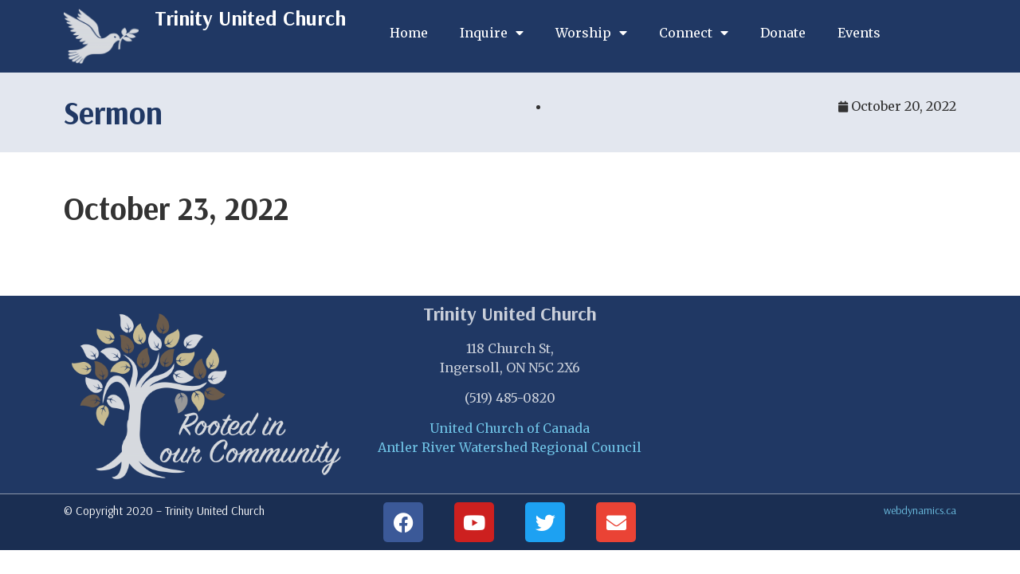

--- FILE ---
content_type: text/html; charset=UTF-8
request_url: https://www.tucingersoll.ca/2022/10/20/october-23-2022/
body_size: 9550
content:
<!doctype html>
<html lang="en-US">
<head>
	<meta charset="UTF-8">
		<meta name="viewport" content="width=device-width, initial-scale=1">
	<link rel="profile" href="http://gmpg.org/xfn/11">
	<title>October 23, 2022 &#8211; Trinity United Church</title>
<meta name='robots' content='max-image-preview:large' />
<link rel='dns-prefetch' href='//www.tucingersoll.ca' />
<link rel="alternate" type="application/rss+xml" title="Trinity United Church &raquo; Feed" href="https://www.tucingersoll.ca/feed/" />
<link rel="alternate" type="application/rss+xml" title="Trinity United Church &raquo; Comments Feed" href="https://www.tucingersoll.ca/comments/feed/" />
<link rel="alternate" type="application/rss+xml" title="Trinity United Church &raquo; October 23, 2022 Comments Feed" href="https://www.tucingersoll.ca/2022/10/20/october-23-2022/feed/" />
<link rel="alternate" title="oEmbed (JSON)" type="application/json+oembed" href="https://www.tucingersoll.ca/wp-json/oembed/1.0/embed?url=https%3A%2F%2Fwww.tucingersoll.ca%2F2022%2F10%2F20%2Foctober-23-2022%2F" />
<link rel="alternate" title="oEmbed (XML)" type="text/xml+oembed" href="https://www.tucingersoll.ca/wp-json/oembed/1.0/embed?url=https%3A%2F%2Fwww.tucingersoll.ca%2F2022%2F10%2F20%2Foctober-23-2022%2F&#038;format=xml" />
<style id='wp-img-auto-sizes-contain-inline-css' type='text/css'>
img:is([sizes=auto i],[sizes^="auto," i]){contain-intrinsic-size:3000px 1500px}
/*# sourceURL=wp-img-auto-sizes-contain-inline-css */
</style>
<style id='wp-emoji-styles-inline-css' type='text/css'>

	img.wp-smiley, img.emoji {
		display: inline !important;
		border: none !important;
		box-shadow: none !important;
		height: 1em !important;
		width: 1em !important;
		margin: 0 0.07em !important;
		vertical-align: -0.1em !important;
		background: none !important;
		padding: 0 !important;
	}
/*# sourceURL=wp-emoji-styles-inline-css */
</style>
<style id='classic-theme-styles-inline-css' type='text/css'>
/*! This file is auto-generated */
.wp-block-button__link{color:#fff;background-color:#32373c;border-radius:9999px;box-shadow:none;text-decoration:none;padding:calc(.667em + 2px) calc(1.333em + 2px);font-size:1.125em}.wp-block-file__button{background:#32373c;color:#fff;text-decoration:none}
/*# sourceURL=/wp-includes/css/classic-themes.min.css */
</style>
<style id='global-styles-inline-css' type='text/css'>
:root{--wp--preset--aspect-ratio--square: 1;--wp--preset--aspect-ratio--4-3: 4/3;--wp--preset--aspect-ratio--3-4: 3/4;--wp--preset--aspect-ratio--3-2: 3/2;--wp--preset--aspect-ratio--2-3: 2/3;--wp--preset--aspect-ratio--16-9: 16/9;--wp--preset--aspect-ratio--9-16: 9/16;--wp--preset--color--black: #000000;--wp--preset--color--cyan-bluish-gray: #abb8c3;--wp--preset--color--white: #ffffff;--wp--preset--color--pale-pink: #f78da7;--wp--preset--color--vivid-red: #cf2e2e;--wp--preset--color--luminous-vivid-orange: #ff6900;--wp--preset--color--luminous-vivid-amber: #fcb900;--wp--preset--color--light-green-cyan: #7bdcb5;--wp--preset--color--vivid-green-cyan: #00d084;--wp--preset--color--pale-cyan-blue: #8ed1fc;--wp--preset--color--vivid-cyan-blue: #0693e3;--wp--preset--color--vivid-purple: #9b51e0;--wp--preset--gradient--vivid-cyan-blue-to-vivid-purple: linear-gradient(135deg,rgb(6,147,227) 0%,rgb(155,81,224) 100%);--wp--preset--gradient--light-green-cyan-to-vivid-green-cyan: linear-gradient(135deg,rgb(122,220,180) 0%,rgb(0,208,130) 100%);--wp--preset--gradient--luminous-vivid-amber-to-luminous-vivid-orange: linear-gradient(135deg,rgb(252,185,0) 0%,rgb(255,105,0) 100%);--wp--preset--gradient--luminous-vivid-orange-to-vivid-red: linear-gradient(135deg,rgb(255,105,0) 0%,rgb(207,46,46) 100%);--wp--preset--gradient--very-light-gray-to-cyan-bluish-gray: linear-gradient(135deg,rgb(238,238,238) 0%,rgb(169,184,195) 100%);--wp--preset--gradient--cool-to-warm-spectrum: linear-gradient(135deg,rgb(74,234,220) 0%,rgb(151,120,209) 20%,rgb(207,42,186) 40%,rgb(238,44,130) 60%,rgb(251,105,98) 80%,rgb(254,248,76) 100%);--wp--preset--gradient--blush-light-purple: linear-gradient(135deg,rgb(255,206,236) 0%,rgb(152,150,240) 100%);--wp--preset--gradient--blush-bordeaux: linear-gradient(135deg,rgb(254,205,165) 0%,rgb(254,45,45) 50%,rgb(107,0,62) 100%);--wp--preset--gradient--luminous-dusk: linear-gradient(135deg,rgb(255,203,112) 0%,rgb(199,81,192) 50%,rgb(65,88,208) 100%);--wp--preset--gradient--pale-ocean: linear-gradient(135deg,rgb(255,245,203) 0%,rgb(182,227,212) 50%,rgb(51,167,181) 100%);--wp--preset--gradient--electric-grass: linear-gradient(135deg,rgb(202,248,128) 0%,rgb(113,206,126) 100%);--wp--preset--gradient--midnight: linear-gradient(135deg,rgb(2,3,129) 0%,rgb(40,116,252) 100%);--wp--preset--font-size--small: 13px;--wp--preset--font-size--medium: 20px;--wp--preset--font-size--large: 36px;--wp--preset--font-size--x-large: 42px;--wp--preset--spacing--20: 0.44rem;--wp--preset--spacing--30: 0.67rem;--wp--preset--spacing--40: 1rem;--wp--preset--spacing--50: 1.5rem;--wp--preset--spacing--60: 2.25rem;--wp--preset--spacing--70: 3.38rem;--wp--preset--spacing--80: 5.06rem;--wp--preset--shadow--natural: 6px 6px 9px rgba(0, 0, 0, 0.2);--wp--preset--shadow--deep: 12px 12px 50px rgba(0, 0, 0, 0.4);--wp--preset--shadow--sharp: 6px 6px 0px rgba(0, 0, 0, 0.2);--wp--preset--shadow--outlined: 6px 6px 0px -3px rgb(255, 255, 255), 6px 6px rgb(0, 0, 0);--wp--preset--shadow--crisp: 6px 6px 0px rgb(0, 0, 0);}:where(.is-layout-flex){gap: 0.5em;}:where(.is-layout-grid){gap: 0.5em;}body .is-layout-flex{display: flex;}.is-layout-flex{flex-wrap: wrap;align-items: center;}.is-layout-flex > :is(*, div){margin: 0;}body .is-layout-grid{display: grid;}.is-layout-grid > :is(*, div){margin: 0;}:where(.wp-block-columns.is-layout-flex){gap: 2em;}:where(.wp-block-columns.is-layout-grid){gap: 2em;}:where(.wp-block-post-template.is-layout-flex){gap: 1.25em;}:where(.wp-block-post-template.is-layout-grid){gap: 1.25em;}.has-black-color{color: var(--wp--preset--color--black) !important;}.has-cyan-bluish-gray-color{color: var(--wp--preset--color--cyan-bluish-gray) !important;}.has-white-color{color: var(--wp--preset--color--white) !important;}.has-pale-pink-color{color: var(--wp--preset--color--pale-pink) !important;}.has-vivid-red-color{color: var(--wp--preset--color--vivid-red) !important;}.has-luminous-vivid-orange-color{color: var(--wp--preset--color--luminous-vivid-orange) !important;}.has-luminous-vivid-amber-color{color: var(--wp--preset--color--luminous-vivid-amber) !important;}.has-light-green-cyan-color{color: var(--wp--preset--color--light-green-cyan) !important;}.has-vivid-green-cyan-color{color: var(--wp--preset--color--vivid-green-cyan) !important;}.has-pale-cyan-blue-color{color: var(--wp--preset--color--pale-cyan-blue) !important;}.has-vivid-cyan-blue-color{color: var(--wp--preset--color--vivid-cyan-blue) !important;}.has-vivid-purple-color{color: var(--wp--preset--color--vivid-purple) !important;}.has-black-background-color{background-color: var(--wp--preset--color--black) !important;}.has-cyan-bluish-gray-background-color{background-color: var(--wp--preset--color--cyan-bluish-gray) !important;}.has-white-background-color{background-color: var(--wp--preset--color--white) !important;}.has-pale-pink-background-color{background-color: var(--wp--preset--color--pale-pink) !important;}.has-vivid-red-background-color{background-color: var(--wp--preset--color--vivid-red) !important;}.has-luminous-vivid-orange-background-color{background-color: var(--wp--preset--color--luminous-vivid-orange) !important;}.has-luminous-vivid-amber-background-color{background-color: var(--wp--preset--color--luminous-vivid-amber) !important;}.has-light-green-cyan-background-color{background-color: var(--wp--preset--color--light-green-cyan) !important;}.has-vivid-green-cyan-background-color{background-color: var(--wp--preset--color--vivid-green-cyan) !important;}.has-pale-cyan-blue-background-color{background-color: var(--wp--preset--color--pale-cyan-blue) !important;}.has-vivid-cyan-blue-background-color{background-color: var(--wp--preset--color--vivid-cyan-blue) !important;}.has-vivid-purple-background-color{background-color: var(--wp--preset--color--vivid-purple) !important;}.has-black-border-color{border-color: var(--wp--preset--color--black) !important;}.has-cyan-bluish-gray-border-color{border-color: var(--wp--preset--color--cyan-bluish-gray) !important;}.has-white-border-color{border-color: var(--wp--preset--color--white) !important;}.has-pale-pink-border-color{border-color: var(--wp--preset--color--pale-pink) !important;}.has-vivid-red-border-color{border-color: var(--wp--preset--color--vivid-red) !important;}.has-luminous-vivid-orange-border-color{border-color: var(--wp--preset--color--luminous-vivid-orange) !important;}.has-luminous-vivid-amber-border-color{border-color: var(--wp--preset--color--luminous-vivid-amber) !important;}.has-light-green-cyan-border-color{border-color: var(--wp--preset--color--light-green-cyan) !important;}.has-vivid-green-cyan-border-color{border-color: var(--wp--preset--color--vivid-green-cyan) !important;}.has-pale-cyan-blue-border-color{border-color: var(--wp--preset--color--pale-cyan-blue) !important;}.has-vivid-cyan-blue-border-color{border-color: var(--wp--preset--color--vivid-cyan-blue) !important;}.has-vivid-purple-border-color{border-color: var(--wp--preset--color--vivid-purple) !important;}.has-vivid-cyan-blue-to-vivid-purple-gradient-background{background: var(--wp--preset--gradient--vivid-cyan-blue-to-vivid-purple) !important;}.has-light-green-cyan-to-vivid-green-cyan-gradient-background{background: var(--wp--preset--gradient--light-green-cyan-to-vivid-green-cyan) !important;}.has-luminous-vivid-amber-to-luminous-vivid-orange-gradient-background{background: var(--wp--preset--gradient--luminous-vivid-amber-to-luminous-vivid-orange) !important;}.has-luminous-vivid-orange-to-vivid-red-gradient-background{background: var(--wp--preset--gradient--luminous-vivid-orange-to-vivid-red) !important;}.has-very-light-gray-to-cyan-bluish-gray-gradient-background{background: var(--wp--preset--gradient--very-light-gray-to-cyan-bluish-gray) !important;}.has-cool-to-warm-spectrum-gradient-background{background: var(--wp--preset--gradient--cool-to-warm-spectrum) !important;}.has-blush-light-purple-gradient-background{background: var(--wp--preset--gradient--blush-light-purple) !important;}.has-blush-bordeaux-gradient-background{background: var(--wp--preset--gradient--blush-bordeaux) !important;}.has-luminous-dusk-gradient-background{background: var(--wp--preset--gradient--luminous-dusk) !important;}.has-pale-ocean-gradient-background{background: var(--wp--preset--gradient--pale-ocean) !important;}.has-electric-grass-gradient-background{background: var(--wp--preset--gradient--electric-grass) !important;}.has-midnight-gradient-background{background: var(--wp--preset--gradient--midnight) !important;}.has-small-font-size{font-size: var(--wp--preset--font-size--small) !important;}.has-medium-font-size{font-size: var(--wp--preset--font-size--medium) !important;}.has-large-font-size{font-size: var(--wp--preset--font-size--large) !important;}.has-x-large-font-size{font-size: var(--wp--preset--font-size--x-large) !important;}
:where(.wp-block-post-template.is-layout-flex){gap: 1.25em;}:where(.wp-block-post-template.is-layout-grid){gap: 1.25em;}
:where(.wp-block-term-template.is-layout-flex){gap: 1.25em;}:where(.wp-block-term-template.is-layout-grid){gap: 1.25em;}
:where(.wp-block-columns.is-layout-flex){gap: 2em;}:where(.wp-block-columns.is-layout-grid){gap: 2em;}
:root :where(.wp-block-pullquote){font-size: 1.5em;line-height: 1.6;}
/*# sourceURL=global-styles-inline-css */
</style>
<link rel='stylesheet' id='eae-css-css' href='https://www.tucingersoll.ca/wp-content/plugins/addon-elements-for-elementor-page-builder/assets/css/eae.min.css?ver=1.14.4' type='text/css' media='all' />
<link rel='stylesheet' id='eae-peel-css-css' href='https://www.tucingersoll.ca/wp-content/plugins/addon-elements-for-elementor-page-builder/assets/lib/peel/peel.css?ver=1.14.4' type='text/css' media='all' />
<link rel='stylesheet' id='font-awesome-4-shim-css' href='https://www.tucingersoll.ca/wp-content/plugins/elementor/assets/lib/font-awesome/css/v4-shims.min.css?ver=1.0' type='text/css' media='all' />
<link rel='stylesheet' id='font-awesome-5-all-css' href='https://www.tucingersoll.ca/wp-content/plugins/elementor/assets/lib/font-awesome/css/all.min.css?ver=1.0' type='text/css' media='all' />
<link rel='stylesheet' id='vegas-css-css' href='https://www.tucingersoll.ca/wp-content/plugins/addon-elements-for-elementor-page-builder/assets/lib/vegas/vegas.min.css?ver=2.4.0' type='text/css' media='all' />
<link rel='stylesheet' id='hello-elementor-theme-style-css' href='https://www.tucingersoll.ca/wp-content/themes/hello-elementor/theme.min.css?ver=2.4.1' type='text/css' media='all' />
<link rel='stylesheet' id='hello-elementor-child-style-css' href='https://www.tucingersoll.ca/wp-content/themes/hello-theme-child-master/style.css?ver=1.0.0' type='text/css' media='all' />
<link rel='stylesheet' id='hello-elementor-css' href='https://www.tucingersoll.ca/wp-content/themes/hello-elementor/style.min.css?ver=2.4.1' type='text/css' media='all' />
<link rel='stylesheet' id='elementor-icons-css' href='https://www.tucingersoll.ca/wp-content/plugins/elementor/assets/lib/eicons/css/elementor-icons.min.css?ver=5.44.0' type='text/css' media='all' />
<link rel='stylesheet' id='elementor-frontend-css' href='https://www.tucingersoll.ca/wp-content/plugins/elementor/assets/css/frontend.min.css?ver=3.33.4' type='text/css' media='all' />
<link rel='stylesheet' id='elementor-post-8-css' href='https://www.tucingersoll.ca/wp-content/uploads/elementor/css/post-8.css?ver=1627593771' type='text/css' media='all' />
<link rel='stylesheet' id='elementor-pro-css' href='https://www.tucingersoll.ca/wp-content/plugins/elementor-pro/assets/css/frontend.min.css?ver=3.1.0' type='text/css' media='all' />
<link rel='stylesheet' id='elementor-post-27-css' href='https://www.tucingersoll.ca/wp-content/uploads/elementor/css/post-27.css?ver=1627593772' type='text/css' media='all' />
<link rel='stylesheet' id='elementor-post-32-css' href='https://www.tucingersoll.ca/wp-content/uploads/elementor/css/post-32.css?ver=1627593772' type='text/css' media='all' />
<link rel='stylesheet' id='elementor-post-176-css' href='https://www.tucingersoll.ca/wp-content/uploads/elementor/css/post-176.css?ver=1627593772' type='text/css' media='all' />
<link rel='stylesheet' id='elementor-gf-roboto-css' href='https://fonts.googleapis.com/css?family=Roboto:100,100italic,200,200italic,300,300italic,400,400italic,500,500italic,600,600italic,700,700italic,800,800italic,900,900italic&#038;display=auto' type='text/css' media='all' />
<link rel='stylesheet' id='elementor-gf-robotoslab-css' href='https://fonts.googleapis.com/css?family=Roboto+Slab:100,100italic,200,200italic,300,300italic,400,400italic,500,500italic,600,600italic,700,700italic,800,800italic,900,900italic&#038;display=auto' type='text/css' media='all' />
<link rel='stylesheet' id='elementor-gf-merriweather-css' href='https://fonts.googleapis.com/css?family=Merriweather:100,100italic,200,200italic,300,300italic,400,400italic,500,500italic,600,600italic,700,700italic,800,800italic,900,900italic&#038;display=auto' type='text/css' media='all' />
<link rel='stylesheet' id='elementor-gf-arsenal-css' href='https://fonts.googleapis.com/css?family=Arsenal:100,100italic,200,200italic,300,300italic,400,400italic,500,500italic,600,600italic,700,700italic,800,800italic,900,900italic&#038;display=auto' type='text/css' media='all' />
<link rel='stylesheet' id='elementor-icons-shared-0-css' href='https://www.tucingersoll.ca/wp-content/plugins/elementor/assets/lib/font-awesome/css/fontawesome.min.css?ver=5.15.3' type='text/css' media='all' />
<link rel='stylesheet' id='elementor-icons-fa-brands-css' href='https://www.tucingersoll.ca/wp-content/plugins/elementor/assets/lib/font-awesome/css/brands.min.css?ver=5.15.3' type='text/css' media='all' />
<link rel='stylesheet' id='elementor-icons-fa-solid-css' href='https://www.tucingersoll.ca/wp-content/plugins/elementor/assets/lib/font-awesome/css/solid.min.css?ver=5.15.3' type='text/css' media='all' />
<script type="text/javascript" src="https://www.tucingersoll.ca/wp-content/plugins/addon-elements-for-elementor-page-builder/assets/js/iconHelper.js?ver=1.0" id="eae-iconHelper-js"></script>
<script type="text/javascript" src="https://www.tucingersoll.ca/wp-includes/js/jquery/jquery.min.js?ver=3.7.1" id="jquery-core-js"></script>
<script type="text/javascript" src="https://www.tucingersoll.ca/wp-includes/js/jquery/jquery-migrate.min.js?ver=3.4.1" id="jquery-migrate-js"></script>
<link rel="https://api.w.org/" href="https://www.tucingersoll.ca/wp-json/" /><link rel="alternate" title="JSON" type="application/json" href="https://www.tucingersoll.ca/wp-json/wp/v2/posts/2255" /><link rel="EditURI" type="application/rsd+xml" title="RSD" href="https://www.tucingersoll.ca/xmlrpc.php?rsd" />
<meta name="generator" content="WordPress 6.9" />
<link rel="canonical" href="https://www.tucingersoll.ca/2022/10/20/october-23-2022/" />
<link rel='shortlink' href='https://www.tucingersoll.ca/?p=2255' />
<meta name="generator" content="Elementor 3.33.4; features: additional_custom_breakpoints; settings: css_print_method-external, google_font-enabled, font_display-auto">
			<style>
				.e-con.e-parent:nth-of-type(n+4):not(.e-lazyloaded):not(.e-no-lazyload),
				.e-con.e-parent:nth-of-type(n+4):not(.e-lazyloaded):not(.e-no-lazyload) * {
					background-image: none !important;
				}
				@media screen and (max-height: 1024px) {
					.e-con.e-parent:nth-of-type(n+3):not(.e-lazyloaded):not(.e-no-lazyload),
					.e-con.e-parent:nth-of-type(n+3):not(.e-lazyloaded):not(.e-no-lazyload) * {
						background-image: none !important;
					}
				}
				@media screen and (max-height: 640px) {
					.e-con.e-parent:nth-of-type(n+2):not(.e-lazyloaded):not(.e-no-lazyload),
					.e-con.e-parent:nth-of-type(n+2):not(.e-lazyloaded):not(.e-no-lazyload) * {
						background-image: none !important;
					}
				}
			</style>
			<link rel="icon" href="https://www.tucingersoll.ca/wp-content/uploads/2020/03/cropped-Dove-ICON-1-32x32.png" sizes="32x32" />
<link rel="icon" href="https://www.tucingersoll.ca/wp-content/uploads/2020/03/cropped-Dove-ICON-1-192x192.png" sizes="192x192" />
<link rel="apple-touch-icon" href="https://www.tucingersoll.ca/wp-content/uploads/2020/03/cropped-Dove-ICON-1-180x180.png" />
<meta name="msapplication-TileImage" content="https://www.tucingersoll.ca/wp-content/uploads/2020/03/cropped-Dove-ICON-1-270x270.png" />
</head>
<body class="wp-singular post-template-default single single-post postid-2255 single-format-standard wp-custom-logo wp-theme-hello-elementor wp-child-theme-hello-theme-child-master elementor-default elementor-kit-8 elementor-page elementor-page-2255 elementor-page-176">

		<div data-elementor-type="header" data-elementor-id="27" class="elementor elementor-27 elementor-location-header">
		<div class="elementor-section-wrap">
					<section class="has_eae_slider elementor-section elementor-top-section elementor-element elementor-element-8a77671 elementor-section-content-middle elementor-section-boxed elementor-section-height-default elementor-section-height-default" data-eae-slider="90104" data-id="8a77671" data-element_type="section" data-settings="{&quot;background_background&quot;:&quot;classic&quot;}">
						<div class="elementor-container elementor-column-gap-default">
					<div class="has_eae_slider elementor-column elementor-col-33 elementor-top-column elementor-element elementor-element-f8a2635" data-eae-slider="80540" data-id="f8a2635" data-element_type="column">
			<div class="elementor-widget-wrap elementor-element-populated">
						<div class="elementor-element elementor-element-fa9aad1 elementor-widget elementor-widget-theme-site-logo elementor-widget-image" data-id="fa9aad1" data-element_type="widget" data-widget_type="theme-site-logo.default">
				<div class="elementor-widget-container">
																<a href="https://www.tucingersoll.ca">
							<img src="https://www.tucingersoll.ca/wp-content/uploads/elementor/thumbs/cropped-Dove-LtGrey-1-onaa17nze9g9daheizm7d71z7v98n72lqy0wnatb72.png" title="cropped-Dove-LtGrey-1.png" alt="cropped-Dove-LtGrey-1.png" loading="lazy" />								</a>
															</div>
				</div>
					</div>
		</div>
				<div class="has_eae_slider elementor-column elementor-col-33 elementor-top-column elementor-element elementor-element-478725d" data-eae-slider="27602" data-id="478725d" data-element_type="column">
			<div class="elementor-widget-wrap elementor-element-populated">
						<div class="elementor-element elementor-element-8b1986f elementor-widget elementor-widget-theme-site-title elementor-widget-heading" data-id="8b1986f" data-element_type="widget" data-widget_type="theme-site-title.default">
				<div class="elementor-widget-container">
					<h1 class="elementor-heading-title elementor-size-default"><a href="https://www.tucingersoll.ca">Trinity United Church</a></h1>				</div>
				</div>
					</div>
		</div>
				<div class="has_eae_slider elementor-column elementor-col-33 elementor-top-column elementor-element elementor-element-e28cea5" data-eae-slider="10257" data-id="e28cea5" data-element_type="column">
			<div class="elementor-widget-wrap elementor-element-populated">
						<div class="elementor-element elementor-element-5b93765 elementor-nav-menu--dropdown-mobile elementor-nav-menu--stretch elementor-nav-menu--indicator-classic elementor-nav-menu__text-align-aside elementor-nav-menu--toggle elementor-nav-menu--burger elementor-widget elementor-widget-nav-menu" data-id="5b93765" data-element_type="widget" data-settings="{&quot;full_width&quot;:&quot;stretch&quot;,&quot;layout&quot;:&quot;horizontal&quot;,&quot;toggle&quot;:&quot;burger&quot;}" data-widget_type="nav-menu.default">
				<div class="elementor-widget-container">
								<nav role="navigation" class="elementor-nav-menu--main elementor-nav-menu__container elementor-nav-menu--layout-horizontal e--pointer-background e--animation-fade"><ul id="menu-1-5b93765" class="elementor-nav-menu"><li class="menu-item menu-item-type-post_type menu-item-object-page menu-item-home menu-item-85"><a href="https://www.tucingersoll.ca/" class="elementor-item">Home</a></li>
<li class="menu-item menu-item-type-custom menu-item-object-custom menu-item-has-children menu-item-91"><a href="#" class="elementor-item elementor-item-anchor">Inquire</a>
<ul class="sub-menu elementor-nav-menu--dropdown">
	<li class="menu-item menu-item-type-post_type menu-item-object-page menu-item-88"><a href="https://www.tucingersoll.ca/inquire/new-to-us/" class="elementor-sub-item">New to Us</a></li>
	<li class="menu-item menu-item-type-post_type menu-item-object-page menu-item-87"><a href="https://www.tucingersoll.ca/inquire/facilities/" class="elementor-sub-item">Facilities</a></li>
	<li class="menu-item menu-item-type-post_type menu-item-object-page menu-item-195"><a href="https://www.tucingersoll.ca/inquire/weddings/" class="elementor-sub-item">Weddings</a></li>
	<li class="menu-item menu-item-type-post_type menu-item-object-page menu-item-252"><a href="https://www.tucingersoll.ca/inquire/weekly-schedule/" class="elementor-sub-item">Weekly Schedule</a></li>
</ul>
</li>
<li class="menu-item menu-item-type-custom menu-item-object-custom menu-item-has-children menu-item-164"><a href="#" class="elementor-item elementor-item-anchor">Worship</a>
<ul class="sub-menu elementor-nav-menu--dropdown">
	<li class="menu-item menu-item-type-taxonomy menu-item-object-category current-post-ancestor current-menu-parent current-post-parent menu-item-191"><a href="https://www.tucingersoll.ca/category/sermons/" class="elementor-sub-item">Sermons</a></li>
	<li class="menu-item menu-item-type-taxonomy menu-item-object-category menu-item-165"><a href="https://www.tucingersoll.ca/category/worship-moments/" class="elementor-sub-item">Worship Moments</a></li>
	<li class="menu-item menu-item-type-post_type menu-item-object-page menu-item-234"><a href="https://www.tucingersoll.ca/worship-with-us/prayer-requests/" class="elementor-sub-item">Prayer Requests</a></li>
</ul>
</li>
<li class="menu-item menu-item-type-custom menu-item-object-custom menu-item-has-children menu-item-90"><a href="#" class="elementor-item elementor-item-anchor">Connect</a>
<ul class="sub-menu elementor-nav-menu--dropdown">
	<li class="menu-item menu-item-type-post_type menu-item-object-page menu-item-217"><a href="https://www.tucingersoll.ca/connect/staff/" class="elementor-sub-item">Staff</a></li>
	<li class="menu-item menu-item-type-post_type menu-item-object-page menu-item-153"><a href="https://www.tucingersoll.ca/connect/trinity-groups/" class="elementor-sub-item">Trinity Groups</a></li>
	<li class="menu-item menu-item-type-post_type menu-item-object-page menu-item-152"><a href="https://www.tucingersoll.ca/connect/mission-and-outreach/" class="elementor-sub-item">Mission and Outreach</a></li>
	<li class="menu-item menu-item-type-post_type menu-item-object-page menu-item-86"><a href="https://www.tucingersoll.ca/connect/child-and-youth/" class="elementor-sub-item">Child and Youth</a></li>
	<li class="menu-item menu-item-type-post_type menu-item-object-page menu-item-151"><a href="https://www.tucingersoll.ca/connect/community-groups/" class="elementor-sub-item">Community Groups</a></li>
	<li class="menu-item menu-item-type-post_type menu-item-object-page menu-item-517"><a href="https://www.tucingersoll.ca/connect/newletters/" class="elementor-sub-item">Newsletters</a></li>
</ul>
</li>
<li class="menu-item menu-item-type-post_type menu-item-object-page menu-item-194"><a href="https://www.tucingersoll.ca/support/" class="elementor-item">Donate</a></li>
<li class="menu-item menu-item-type-post_type menu-item-object-page menu-item-245"><a href="https://www.tucingersoll.ca/events/" class="elementor-item">Events</a></li>
</ul></nav>
					<div class="elementor-menu-toggle" role="button" tabindex="0" aria-label="Menu Toggle" aria-expanded="false">
			<i class="eicon-menu-bar" aria-hidden="true"></i>
			<span class="elementor-screen-only">Menu</span>
		</div>
			<nav class="elementor-nav-menu--dropdown elementor-nav-menu__container" role="navigation" aria-hidden="true"><ul id="menu-2-5b93765" class="elementor-nav-menu"><li class="menu-item menu-item-type-post_type menu-item-object-page menu-item-home menu-item-85"><a href="https://www.tucingersoll.ca/" class="elementor-item">Home</a></li>
<li class="menu-item menu-item-type-custom menu-item-object-custom menu-item-has-children menu-item-91"><a href="#" class="elementor-item elementor-item-anchor">Inquire</a>
<ul class="sub-menu elementor-nav-menu--dropdown">
	<li class="menu-item menu-item-type-post_type menu-item-object-page menu-item-88"><a href="https://www.tucingersoll.ca/inquire/new-to-us/" class="elementor-sub-item">New to Us</a></li>
	<li class="menu-item menu-item-type-post_type menu-item-object-page menu-item-87"><a href="https://www.tucingersoll.ca/inquire/facilities/" class="elementor-sub-item">Facilities</a></li>
	<li class="menu-item menu-item-type-post_type menu-item-object-page menu-item-195"><a href="https://www.tucingersoll.ca/inquire/weddings/" class="elementor-sub-item">Weddings</a></li>
	<li class="menu-item menu-item-type-post_type menu-item-object-page menu-item-252"><a href="https://www.tucingersoll.ca/inquire/weekly-schedule/" class="elementor-sub-item">Weekly Schedule</a></li>
</ul>
</li>
<li class="menu-item menu-item-type-custom menu-item-object-custom menu-item-has-children menu-item-164"><a href="#" class="elementor-item elementor-item-anchor">Worship</a>
<ul class="sub-menu elementor-nav-menu--dropdown">
	<li class="menu-item menu-item-type-taxonomy menu-item-object-category current-post-ancestor current-menu-parent current-post-parent menu-item-191"><a href="https://www.tucingersoll.ca/category/sermons/" class="elementor-sub-item">Sermons</a></li>
	<li class="menu-item menu-item-type-taxonomy menu-item-object-category menu-item-165"><a href="https://www.tucingersoll.ca/category/worship-moments/" class="elementor-sub-item">Worship Moments</a></li>
	<li class="menu-item menu-item-type-post_type menu-item-object-page menu-item-234"><a href="https://www.tucingersoll.ca/worship-with-us/prayer-requests/" class="elementor-sub-item">Prayer Requests</a></li>
</ul>
</li>
<li class="menu-item menu-item-type-custom menu-item-object-custom menu-item-has-children menu-item-90"><a href="#" class="elementor-item elementor-item-anchor">Connect</a>
<ul class="sub-menu elementor-nav-menu--dropdown">
	<li class="menu-item menu-item-type-post_type menu-item-object-page menu-item-217"><a href="https://www.tucingersoll.ca/connect/staff/" class="elementor-sub-item">Staff</a></li>
	<li class="menu-item menu-item-type-post_type menu-item-object-page menu-item-153"><a href="https://www.tucingersoll.ca/connect/trinity-groups/" class="elementor-sub-item">Trinity Groups</a></li>
	<li class="menu-item menu-item-type-post_type menu-item-object-page menu-item-152"><a href="https://www.tucingersoll.ca/connect/mission-and-outreach/" class="elementor-sub-item">Mission and Outreach</a></li>
	<li class="menu-item menu-item-type-post_type menu-item-object-page menu-item-86"><a href="https://www.tucingersoll.ca/connect/child-and-youth/" class="elementor-sub-item">Child and Youth</a></li>
	<li class="menu-item menu-item-type-post_type menu-item-object-page menu-item-151"><a href="https://www.tucingersoll.ca/connect/community-groups/" class="elementor-sub-item">Community Groups</a></li>
	<li class="menu-item menu-item-type-post_type menu-item-object-page menu-item-517"><a href="https://www.tucingersoll.ca/connect/newletters/" class="elementor-sub-item">Newsletters</a></li>
</ul>
</li>
<li class="menu-item menu-item-type-post_type menu-item-object-page menu-item-194"><a href="https://www.tucingersoll.ca/support/" class="elementor-item">Donate</a></li>
<li class="menu-item menu-item-type-post_type menu-item-object-page menu-item-245"><a href="https://www.tucingersoll.ca/events/" class="elementor-item">Events</a></li>
</ul></nav>
						</div>
				</div>
					</div>
		</div>
					</div>
		</section>
				</div>
		</div>
				<div data-elementor-type="single" data-elementor-id="176" class="elementor elementor-176 elementor-location-single post-2255 post type-post status-publish format-standard has-post-thumbnail hentry category-sermons">
		<div class="elementor-section-wrap">
					<section class="has_eae_slider elementor-section elementor-top-section elementor-element elementor-element-229239b elementor-section-content-middle elementor-section-boxed elementor-section-height-default elementor-section-height-default" data-eae-slider="56246" data-id="229239b" data-element_type="section" data-settings="{&quot;background_background&quot;:&quot;classic&quot;}">
						<div class="elementor-container elementor-column-gap-default">
					<div class="has_eae_slider elementor-column elementor-col-50 elementor-top-column elementor-element elementor-element-858dace" data-eae-slider="56844" data-id="858dace" data-element_type="column">
			<div class="elementor-widget-wrap elementor-element-populated">
						<div class="elementor-element elementor-element-964b866 elementor-widget elementor-widget-heading" data-id="964b866" data-element_type="widget" data-widget_type="heading.default">
				<div class="elementor-widget-container">
					<h1 class="elementor-heading-title elementor-size-default">Sermon</h1>				</div>
				</div>
					</div>
		</div>
				<div class="has_eae_slider elementor-column elementor-col-50 elementor-top-column elementor-element elementor-element-a624956" data-eae-slider="64787" data-id="a624956" data-element_type="column">
			<div class="elementor-widget-wrap elementor-element-populated">
						<div class="elementor-element elementor-element-59cf2ad elementor-align-right elementor-widget elementor-widget-post-info" data-id="59cf2ad" data-element_type="widget" data-widget_type="post-info.default">
				<div class="elementor-widget-container">
							<ul class="elementor-inline-items elementor-icon-list-items elementor-post-info">
					<li class="elementor-icon-list-item elementor-repeater-item-476e5ff elementor-inline-item" itemprop="datePublished">
										<span class="elementor-icon-list-icon">
								<i aria-hidden="true" class="fas fa-calendar"></i>							</span>
									<span class="elementor-icon-list-text elementor-post-info__item elementor-post-info__item--type-date">
										October 20, 2022					</span>
								</li>
				</ul>
						</div>
				</div>
					</div>
		</div>
					</div>
		</section>
				<section class="has_eae_slider elementor-section elementor-top-section elementor-element elementor-element-1a42b9a elementor-section-boxed elementor-section-height-default elementor-section-height-default" data-eae-slider="13066" data-id="1a42b9a" data-element_type="section">
						<div class="elementor-container elementor-column-gap-default">
					<div class="has_eae_slider elementor-column elementor-col-100 elementor-top-column elementor-element elementor-element-c6ba573" data-eae-slider="13334" data-id="c6ba573" data-element_type="column">
			<div class="elementor-widget-wrap elementor-element-populated">
						<div class="elementor-element elementor-element-eec1815 elementor-widget elementor-widget-theme-post-title elementor-page-title elementor-widget-heading" data-id="eec1815" data-element_type="widget" data-widget_type="theme-post-title.default">
				<div class="elementor-widget-container">
					<h1 class="elementor-heading-title elementor-size-default">October 23, 2022</h1>				</div>
				</div>
				<div class="elementor-element elementor-element-7b79f26 elementor-widget elementor-widget-theme-post-content" data-id="7b79f26" data-element_type="widget" data-widget_type="theme-post-content.default">
				<div class="elementor-widget-container">
							<div data-elementor-type="wp-post" data-elementor-id="2255" class="elementor elementor-2255">
						<section class="has_eae_slider elementor-section elementor-top-section elementor-element elementor-element-2b1286d elementor-section-boxed elementor-section-height-default elementor-section-height-default" data-eae-slider="32032" data-id="2b1286d" data-element_type="section">
						<div class="elementor-container elementor-column-gap-default">
					<div class="has_eae_slider elementor-column elementor-col-100 elementor-top-column elementor-element elementor-element-933d575" data-eae-slider="67091" data-id="933d575" data-element_type="column">
			<div class="elementor-widget-wrap elementor-element-populated">
						<div class="elementor-element elementor-element-d253b0b elementor-widget elementor-widget-video" data-id="d253b0b" data-element_type="widget" data-settings="{&quot;youtube_url&quot;:&quot;https:\/\/youtu.be\/RDz-ddvSwVI&quot;,&quot;video_type&quot;:&quot;youtube&quot;,&quot;controls&quot;:&quot;yes&quot;}" data-widget_type="video.default">
				<div class="elementor-widget-container">
							<div class="elementor-wrapper elementor-open-inline">
			<div class="elementor-video"></div>		</div>
						</div>
				</div>
					</div>
		</div>
					</div>
		</section>
				</div>
						</div>
				</div>
					</div>
		</div>
					</div>
		</section>
				</div>
		</div>
				<div data-elementor-type="footer" data-elementor-id="32" class="elementor elementor-32 elementor-location-footer">
		<div class="elementor-section-wrap">
					<section class="has_eae_slider elementor-section elementor-top-section elementor-element elementor-element-3bb86a8 elementor-section-content-bottom elementor-section-boxed elementor-section-height-default elementor-section-height-default" data-eae-slider="88700" data-id="3bb86a8" data-element_type="section" data-settings="{&quot;background_background&quot;:&quot;classic&quot;}">
						<div class="elementor-container elementor-column-gap-default">
					<div class="has_eae_slider elementor-column elementor-col-33 elementor-top-column elementor-element elementor-element-9a8d7c9" data-eae-slider="41096" data-id="9a8d7c9" data-element_type="column">
			<div class="elementor-widget-wrap elementor-element-populated">
						<div class="elementor-element elementor-element-3877949 elementor-widget elementor-widget-image" data-id="3877949" data-element_type="widget" data-widget_type="image.default">
				<div class="elementor-widget-container">
															<img fetchpriority="high" width="800" height="508" src="https://www.tucingersoll.ca/wp-content/uploads/2020/03/RIOC-DarkBG-TextRight-1024x650.png" class="attachment-large size-large wp-image-15" alt="" srcset="https://www.tucingersoll.ca/wp-content/uploads/2020/03/RIOC-DarkBG-TextRight-1024x650.png 1024w, https://www.tucingersoll.ca/wp-content/uploads/2020/03/RIOC-DarkBG-TextRight-300x190.png 300w, https://www.tucingersoll.ca/wp-content/uploads/2020/03/RIOC-DarkBG-TextRight-768x487.png 768w, https://www.tucingersoll.ca/wp-content/uploads/2020/03/RIOC-DarkBG-TextRight-1536x975.png 1536w, https://www.tucingersoll.ca/wp-content/uploads/2020/03/RIOC-DarkBG-TextRight-2048x1300.png 2048w" sizes="(max-width: 800px) 100vw, 800px" />															</div>
				</div>
					</div>
		</div>
				<div class="has_eae_slider elementor-column elementor-col-33 elementor-top-column elementor-element elementor-element-ea4d889" data-eae-slider="71322" data-id="ea4d889" data-element_type="column">
			<div class="elementor-widget-wrap elementor-element-populated">
						<div class="elementor-element elementor-element-fd3b3e3 elementor-widget elementor-widget-theme-site-title elementor-widget-heading" data-id="fd3b3e3" data-element_type="widget" data-widget_type="theme-site-title.default">
				<div class="elementor-widget-container">
					<h1 class="elementor-heading-title elementor-size-default"><a href="https://www.tucingersoll.ca">Trinity United Church</a></h1>				</div>
				</div>
				<div class="elementor-element elementor-element-1afb0ac elementor-widget elementor-widget-text-editor" data-id="1afb0ac" data-element_type="widget" data-widget_type="text-editor.default">
				<div class="elementor-widget-container">
									<p>118 Church St,<br />Ingersoll, ON N5C 2X6</p><p>(519) 485-0820</p><p><a href="https://www.united-church.ca/">United Church of Canada</a><br /><a href="https://arwrcucc.ca/" target="_blank" rel="noopener">Antler River Watershed Regional Council</a></p>								</div>
				</div>
					</div>
		</div>
				<div class="has_eae_slider elementor-column elementor-col-33 elementor-top-column elementor-element elementor-element-5a6aea5" data-eae-slider="60792" data-id="5a6aea5" data-element_type="column">
			<div class="elementor-widget-wrap elementor-element-populated">
						<div class="elementor-element elementor-element-1fea028 elementor-widget elementor-widget-html" data-id="1fea028" data-element_type="widget" data-widget_type="html.default">
				<div class="elementor-widget-container">
					<iframe src="https://www.google.com/maps/embed?pb=!1m14!1m8!1m3!1d11664.862807069238!2d-80.8862462!3d43.0368929!3m2!1i1024!2i768!4f13.1!3m3!1m2!1s0x0%3A0x2f53786ab87825d3!2sTrinity%20United%20Church!5e0!3m2!1sen!2sca!4v1585321213739!5m2!1sen!2sca" width="400" height="200" frameborder="0" style="border:0;" allowfullscreen="" aria-hidden="false" tabindex="0"></iframe>				</div>
				</div>
					</div>
		</div>
					</div>
		</section>
				<section class="has_eae_slider elementor-section elementor-top-section elementor-element elementor-element-cb9695a elementor-section-content-middle elementor-section-boxed elementor-section-height-default elementor-section-height-default" data-eae-slider="59047" data-id="cb9695a" data-element_type="section" data-settings="{&quot;background_background&quot;:&quot;classic&quot;}">
						<div class="elementor-container elementor-column-gap-default">
					<div class="has_eae_slider elementor-column elementor-col-33 elementor-top-column elementor-element elementor-element-2d5d4f2" data-eae-slider="3202" data-id="2d5d4f2" data-element_type="column">
			<div class="elementor-widget-wrap elementor-element-populated">
						<div class="elementor-element elementor-element-6c644e9 elementor-widget elementor-widget-text-editor" data-id="6c644e9" data-element_type="widget" data-widget_type="text-editor.default">
				<div class="elementor-widget-container">
									&copy; Copyright 2020 &#8211; Trinity United Church								</div>
				</div>
					</div>
		</div>
				<div class="has_eae_slider elementor-column elementor-col-33 elementor-top-column elementor-element elementor-element-bcfc96a" data-eae-slider="8222" data-id="bcfc96a" data-element_type="column">
			<div class="elementor-widget-wrap elementor-element-populated">
						<div class="elementor-element elementor-element-0fe1e9e elementor-shape-rounded elementor-grid-0 e-grid-align-center elementor-widget elementor-widget-social-icons" data-id="0fe1e9e" data-element_type="widget" data-widget_type="social-icons.default">
				<div class="elementor-widget-container">
							<div class="elementor-social-icons-wrapper elementor-grid" role="list">
							<span class="elementor-grid-item" role="listitem">
					<a class="elementor-icon elementor-social-icon elementor-social-icon-facebook elementor-repeater-item-20c11d8" href="https://www.facebook.com/Trinity-United-Church-221257104611009/" target="_blank">
						<span class="elementor-screen-only">Facebook</span>
						<i aria-hidden="true" class="fab fa-facebook"></i>					</a>
				</span>
							<span class="elementor-grid-item" role="listitem">
					<a class="elementor-icon elementor-social-icon elementor-social-icon-youtube elementor-repeater-item-646d0a0" href="https://www.youtube.com/channel/UCDcxYbhDAUqxEx2yd4kjx0Q" target="_blank">
						<span class="elementor-screen-only">Youtube</span>
						<i aria-hidden="true" class="fab fa-youtube"></i>					</a>
				</span>
							<span class="elementor-grid-item" role="listitem">
					<a class="elementor-icon elementor-social-icon elementor-social-icon-twitter elementor-repeater-item-6f03fdb" href="https://twitter.com/TUC_Youth" target="_blank">
						<span class="elementor-screen-only">Twitter</span>
						<i aria-hidden="true" class="fab fa-twitter"></i>					</a>
				</span>
							<span class="elementor-grid-item" role="listitem">
					<a class="elementor-icon elementor-social-icon elementor-social-icon-envelope elementor-repeater-item-2dc0082" href="mailto:trinityingersoll@rogers.com" target="_blank">
						<span class="elementor-screen-only">Envelope</span>
						<i aria-hidden="true" class="fas fa-envelope"></i>					</a>
				</span>
					</div>
						</div>
				</div>
					</div>
		</div>
				<div class="has_eae_slider elementor-column elementor-col-33 elementor-top-column elementor-element elementor-element-89342fa" data-eae-slider="50694" data-id="89342fa" data-element_type="column">
			<div class="elementor-widget-wrap elementor-element-populated">
						<div class="elementor-element elementor-element-b5efaab elementor-widget elementor-widget-text-editor" data-id="b5efaab" data-element_type="widget" data-widget_type="text-editor.default">
				<div class="elementor-widget-container">
									<p><a href="https://webdynamics.ca" target="_blank" rel="noopener">webdynamics.ca</a></p>								</div>
				</div>
					</div>
		</div>
					</div>
		</section>
				</div>
		</div>
		
<script type="speculationrules">
{"prefetch":[{"source":"document","where":{"and":[{"href_matches":"/*"},{"not":{"href_matches":["/wp-*.php","/wp-admin/*","/wp-content/uploads/*","/wp-content/*","/wp-content/plugins/*","/wp-content/themes/hello-theme-child-master/*","/wp-content/themes/hello-elementor/*","/*\\?(.+)"]}},{"not":{"selector_matches":"a[rel~=\"nofollow\"]"}},{"not":{"selector_matches":".no-prefetch, .no-prefetch a"}}]},"eagerness":"conservative"}]}
</script>
			<script>
				const lazyloadRunObserver = () => {
					const lazyloadBackgrounds = document.querySelectorAll( `.e-con.e-parent:not(.e-lazyloaded)` );
					const lazyloadBackgroundObserver = new IntersectionObserver( ( entries ) => {
						entries.forEach( ( entry ) => {
							if ( entry.isIntersecting ) {
								let lazyloadBackground = entry.target;
								if( lazyloadBackground ) {
									lazyloadBackground.classList.add( 'e-lazyloaded' );
								}
								lazyloadBackgroundObserver.unobserve( entry.target );
							}
						});
					}, { rootMargin: '200px 0px 200px 0px' } );
					lazyloadBackgrounds.forEach( ( lazyloadBackground ) => {
						lazyloadBackgroundObserver.observe( lazyloadBackground );
					} );
				};
				const events = [
					'DOMContentLoaded',
					'elementor/lazyload/observe',
				];
				events.forEach( ( event ) => {
					document.addEventListener( event, lazyloadRunObserver );
				} );
			</script>
			<link rel='stylesheet' id='widget-image-css' href='https://www.tucingersoll.ca/wp-content/plugins/elementor/assets/css/widget-image.min.css?ver=3.33.4' type='text/css' media='all' />
<link rel='stylesheet' id='widget-heading-css' href='https://www.tucingersoll.ca/wp-content/plugins/elementor/assets/css/widget-heading.min.css?ver=3.33.4' type='text/css' media='all' />
<link rel='stylesheet' id='widget-video-css' href='https://www.tucingersoll.ca/wp-content/plugins/elementor/assets/css/widget-video.min.css?ver=3.33.4' type='text/css' media='all' />
<link rel='stylesheet' id='widget-social-icons-css' href='https://www.tucingersoll.ca/wp-content/plugins/elementor/assets/css/widget-social-icons.min.css?ver=3.33.4' type='text/css' media='all' />
<link rel='stylesheet' id='e-apple-webkit-css' href='https://www.tucingersoll.ca/wp-content/plugins/elementor/assets/css/conditionals/apple-webkit.min.css?ver=3.33.4' type='text/css' media='all' />
<script type="text/javascript" id="eae-main-js-extra">
/* <![CDATA[ */
var eae = {"ajaxurl":"https://www.tucingersoll.ca/wp-admin/admin-ajax.php","current_url":"aHR0cHM6Ly93d3cudHVjaW5nZXJzb2xsLmNhLzIwMjIvMTAvMjAvb2N0b2Jlci0yMy0yMDIyLw==","nonce":"2c9da970fe","plugin_url":"https://www.tucingersoll.ca/wp-content/plugins/addon-elements-for-elementor-page-builder/"};
var eae_editor = {"plugin_url":"https://www.tucingersoll.ca/wp-content/plugins/addon-elements-for-elementor-page-builder/"};
//# sourceURL=eae-main-js-extra
/* ]]> */
</script>
<script type="text/javascript" src="https://www.tucingersoll.ca/wp-content/plugins/addon-elements-for-elementor-page-builder/assets/js/eae.min.js?ver=1.14.4" id="eae-main-js"></script>
<script type="text/javascript" src="https://www.tucingersoll.ca/wp-content/plugins/addon-elements-for-elementor-page-builder/build/index.min.js?ver=1.14.4" id="eae-index-js"></script>
<script type="text/javascript" src="https://www.tucingersoll.ca/wp-content/plugins/elementor/assets/lib/font-awesome/js/v4-shims.min.js?ver=1.0" id="font-awesome-4-shim-js"></script>
<script type="text/javascript" src="https://www.tucingersoll.ca/wp-content/plugins/addon-elements-for-elementor-page-builder/assets/js/animated-main.min.js?ver=1.0" id="animated-main-js"></script>
<script type="text/javascript" src="https://www.tucingersoll.ca/wp-content/plugins/addon-elements-for-elementor-page-builder/assets/js/particles.min.js?ver=2.0.0" id="eae-particles-js"></script>
<script type="text/javascript" src="https://www.tucingersoll.ca/wp-content/plugins/addon-elements-for-elementor-page-builder/assets/lib/magnific.min.js?ver=1.1.0" id="wts-magnific-js"></script>
<script type="text/javascript" src="https://www.tucingersoll.ca/wp-content/plugins/addon-elements-for-elementor-page-builder/assets/lib/vegas/vegas.min.js?ver=2.4.0" id="vegas-js"></script>
<script type="text/javascript" src="https://www.tucingersoll.ca/wp-content/plugins/elementor/assets/js/webpack.runtime.min.js?ver=3.33.4" id="elementor-webpack-runtime-js"></script>
<script type="text/javascript" src="https://www.tucingersoll.ca/wp-content/plugins/elementor/assets/js/frontend-modules.min.js?ver=3.33.4" id="elementor-frontend-modules-js"></script>
<script type="text/javascript" src="https://www.tucingersoll.ca/wp-includes/js/jquery/ui/core.min.js?ver=1.13.3" id="jquery-ui-core-js"></script>
<script type="text/javascript" id="elementor-frontend-js-before">
/* <![CDATA[ */
var elementorFrontendConfig = {"environmentMode":{"edit":false,"wpPreview":false,"isScriptDebug":false},"i18n":{"shareOnFacebook":"Share on Facebook","shareOnTwitter":"Share on Twitter","pinIt":"Pin it","download":"Download","downloadImage":"Download image","fullscreen":"Fullscreen","zoom":"Zoom","share":"Share","playVideo":"Play Video","previous":"Previous","next":"Next","close":"Close","a11yCarouselPrevSlideMessage":"Previous slide","a11yCarouselNextSlideMessage":"Next slide","a11yCarouselFirstSlideMessage":"This is the first slide","a11yCarouselLastSlideMessage":"This is the last slide","a11yCarouselPaginationBulletMessage":"Go to slide"},"is_rtl":false,"breakpoints":{"xs":0,"sm":480,"md":768,"lg":1025,"xl":1440,"xxl":1600},"responsive":{"breakpoints":{"mobile":{"label":"Mobile Portrait","value":767,"default_value":767,"direction":"max","is_enabled":true},"mobile_extra":{"label":"Mobile Landscape","value":880,"default_value":880,"direction":"max","is_enabled":false},"tablet":{"label":"Tablet Portrait","value":1024,"default_value":1024,"direction":"max","is_enabled":true},"tablet_extra":{"label":"Tablet Landscape","value":1200,"default_value":1200,"direction":"max","is_enabled":false},"laptop":{"label":"Laptop","value":1366,"default_value":1366,"direction":"max","is_enabled":false},"widescreen":{"label":"Widescreen","value":2400,"default_value":2400,"direction":"min","is_enabled":false}},"hasCustomBreakpoints":false},"version":"3.33.4","is_static":false,"experimentalFeatures":{"additional_custom_breakpoints":true,"home_screen":true,"global_classes_should_enforce_capabilities":true,"e_variables":true,"cloud-library":true,"e_opt_in_v4_page":true,"import-export-customization":true},"urls":{"assets":"https:\/\/www.tucingersoll.ca\/wp-content\/plugins\/elementor\/assets\/","ajaxurl":"https:\/\/www.tucingersoll.ca\/wp-admin\/admin-ajax.php","uploadUrl":"https:\/\/www.tucingersoll.ca\/wp-content\/uploads"},"nonces":{"floatingButtonsClickTracking":"74bb085d0c"},"swiperClass":"swiper","settings":{"page":[],"editorPreferences":[]},"kit":{"global_image_lightbox":"yes","active_breakpoints":["viewport_mobile","viewport_tablet"],"lightbox_enable_counter":"yes","lightbox_enable_fullscreen":"yes","lightbox_enable_zoom":"yes","lightbox_enable_share":"yes","lightbox_title_src":"title","lightbox_description_src":"description"},"post":{"id":2255,"title":"October%2023%2C%202022%20%E2%80%93%20Trinity%20United%20Church","excerpt":"","featuredImage":"https:\/\/www.tucingersoll.ca\/wp-content\/uploads\/2022\/10\/October-23^J-2022-title-1024x576.jpg"}};
//# sourceURL=elementor-frontend-js-before
/* ]]> */
</script>
<script type="text/javascript" src="https://www.tucingersoll.ca/wp-content/plugins/elementor/assets/js/frontend.min.js?ver=3.33.4" id="elementor-frontend-js"></script>
<script type="text/javascript" src="https://www.tucingersoll.ca/wp-content/plugins/elementor-pro/assets/lib/smartmenus/jquery.smartmenus.min.js?ver=1.0.1" id="smartmenus-js"></script>
<script type="text/javascript" src="https://www.tucingersoll.ca/wp-content/plugins/elementor-pro/assets/js/webpack-pro.runtime.min.js?ver=3.1.0" id="elementor-pro-webpack-runtime-js"></script>
<script type="text/javascript" src="https://www.tucingersoll.ca/wp-content/plugins/elementor-pro/assets/lib/sticky/jquery.sticky.min.js?ver=3.1.0" id="elementor-sticky-js"></script>
<script type="text/javascript" id="elementor-pro-frontend-js-before">
/* <![CDATA[ */
var ElementorProFrontendConfig = {"ajaxurl":"https:\/\/www.tucingersoll.ca\/wp-admin\/admin-ajax.php","nonce":"9a1112c7cb","urls":{"assets":"https:\/\/www.tucingersoll.ca\/wp-content\/plugins\/elementor-pro\/assets\/"},"i18n":{"toc_no_headings_found":"No headings were found on this page."},"shareButtonsNetworks":{"facebook":{"title":"Facebook","has_counter":true},"twitter":{"title":"Twitter"},"google":{"title":"Google+","has_counter":true},"linkedin":{"title":"LinkedIn","has_counter":true},"pinterest":{"title":"Pinterest","has_counter":true},"reddit":{"title":"Reddit","has_counter":true},"vk":{"title":"VK","has_counter":true},"odnoklassniki":{"title":"OK","has_counter":true},"tumblr":{"title":"Tumblr"},"digg":{"title":"Digg"},"skype":{"title":"Skype"},"stumbleupon":{"title":"StumbleUpon","has_counter":true},"mix":{"title":"Mix"},"telegram":{"title":"Telegram"},"pocket":{"title":"Pocket","has_counter":true},"xing":{"title":"XING","has_counter":true},"whatsapp":{"title":"WhatsApp"},"email":{"title":"Email"},"print":{"title":"Print"}},"facebook_sdk":{"lang":"en_US","app_id":""},"lottie":{"defaultAnimationUrl":"https:\/\/www.tucingersoll.ca\/wp-content\/plugins\/elementor-pro\/modules\/lottie\/assets\/animations\/default.json"}};
//# sourceURL=elementor-pro-frontend-js-before
/* ]]> */
</script>
<script type="text/javascript" src="https://www.tucingersoll.ca/wp-content/plugins/elementor-pro/assets/js/frontend.min.js?ver=3.1.0" id="elementor-pro-frontend-js"></script>
<script type="text/javascript" src="https://www.tucingersoll.ca/wp-content/plugins/elementor-pro/assets/js/preloaded-elements-handlers.min.js?ver=3.1.0" id="pro-preloaded-elements-handlers-js"></script>
<script id="wp-emoji-settings" type="application/json">
{"baseUrl":"https://s.w.org/images/core/emoji/17.0.2/72x72/","ext":".png","svgUrl":"https://s.w.org/images/core/emoji/17.0.2/svg/","svgExt":".svg","source":{"concatemoji":"https://www.tucingersoll.ca/wp-includes/js/wp-emoji-release.min.js?ver=6.9"}}
</script>
<script type="module">
/* <![CDATA[ */
/*! This file is auto-generated */
const a=JSON.parse(document.getElementById("wp-emoji-settings").textContent),o=(window._wpemojiSettings=a,"wpEmojiSettingsSupports"),s=["flag","emoji"];function i(e){try{var t={supportTests:e,timestamp:(new Date).valueOf()};sessionStorage.setItem(o,JSON.stringify(t))}catch(e){}}function c(e,t,n){e.clearRect(0,0,e.canvas.width,e.canvas.height),e.fillText(t,0,0);t=new Uint32Array(e.getImageData(0,0,e.canvas.width,e.canvas.height).data);e.clearRect(0,0,e.canvas.width,e.canvas.height),e.fillText(n,0,0);const a=new Uint32Array(e.getImageData(0,0,e.canvas.width,e.canvas.height).data);return t.every((e,t)=>e===a[t])}function p(e,t){e.clearRect(0,0,e.canvas.width,e.canvas.height),e.fillText(t,0,0);var n=e.getImageData(16,16,1,1);for(let e=0;e<n.data.length;e++)if(0!==n.data[e])return!1;return!0}function u(e,t,n,a){switch(t){case"flag":return n(e,"\ud83c\udff3\ufe0f\u200d\u26a7\ufe0f","\ud83c\udff3\ufe0f\u200b\u26a7\ufe0f")?!1:!n(e,"\ud83c\udde8\ud83c\uddf6","\ud83c\udde8\u200b\ud83c\uddf6")&&!n(e,"\ud83c\udff4\udb40\udc67\udb40\udc62\udb40\udc65\udb40\udc6e\udb40\udc67\udb40\udc7f","\ud83c\udff4\u200b\udb40\udc67\u200b\udb40\udc62\u200b\udb40\udc65\u200b\udb40\udc6e\u200b\udb40\udc67\u200b\udb40\udc7f");case"emoji":return!a(e,"\ud83e\u1fac8")}return!1}function f(e,t,n,a){let r;const o=(r="undefined"!=typeof WorkerGlobalScope&&self instanceof WorkerGlobalScope?new OffscreenCanvas(300,150):document.createElement("canvas")).getContext("2d",{willReadFrequently:!0}),s=(o.textBaseline="top",o.font="600 32px Arial",{});return e.forEach(e=>{s[e]=t(o,e,n,a)}),s}function r(e){var t=document.createElement("script");t.src=e,t.defer=!0,document.head.appendChild(t)}a.supports={everything:!0,everythingExceptFlag:!0},new Promise(t=>{let n=function(){try{var e=JSON.parse(sessionStorage.getItem(o));if("object"==typeof e&&"number"==typeof e.timestamp&&(new Date).valueOf()<e.timestamp+604800&&"object"==typeof e.supportTests)return e.supportTests}catch(e){}return null}();if(!n){if("undefined"!=typeof Worker&&"undefined"!=typeof OffscreenCanvas&&"undefined"!=typeof URL&&URL.createObjectURL&&"undefined"!=typeof Blob)try{var e="postMessage("+f.toString()+"("+[JSON.stringify(s),u.toString(),c.toString(),p.toString()].join(",")+"));",a=new Blob([e],{type:"text/javascript"});const r=new Worker(URL.createObjectURL(a),{name:"wpTestEmojiSupports"});return void(r.onmessage=e=>{i(n=e.data),r.terminate(),t(n)})}catch(e){}i(n=f(s,u,c,p))}t(n)}).then(e=>{for(const n in e)a.supports[n]=e[n],a.supports.everything=a.supports.everything&&a.supports[n],"flag"!==n&&(a.supports.everythingExceptFlag=a.supports.everythingExceptFlag&&a.supports[n]);var t;a.supports.everythingExceptFlag=a.supports.everythingExceptFlag&&!a.supports.flag,a.supports.everything||((t=a.source||{}).concatemoji?r(t.concatemoji):t.wpemoji&&t.twemoji&&(r(t.twemoji),r(t.wpemoji)))});
//# sourceURL=https://www.tucingersoll.ca/wp-includes/js/wp-emoji-loader.min.js
/* ]]> */
</script>

</body>
</html>


--- FILE ---
content_type: text/css
request_url: https://www.tucingersoll.ca/wp-content/uploads/elementor/css/post-8.css?ver=1627593771
body_size: 313
content:
.elementor-kit-8{--e-global-color-primary:#6EC1E4;--e-global-color-secondary:#54595F;--e-global-color-text:#7A7A7A;--e-global-color-accent:#61CE70;--e-global-color-2f02afd6:#4054B2;--e-global-color-71576532:#23A455;--e-global-color-2d1038ba:#000;--e-global-color-4d0a5508:#FFF;--e-global-color-2ba70534:#242229;--e-global-color-bae33d4:#432259;--e-global-color-10bf3482:#241230;--e-global-color-2625ed53:#351D0A;--e-global-color-7ad605dd:#62708F;--e-global-color-7cd48315:#375595;--e-global-color-4495245d:#275639;--e-global-color-6e001b69:#E3E7EF;--e-global-color-6b08d5c5:#203864;--e-global-typography-primary-font-family:"Roboto";--e-global-typography-primary-font-weight:600;--e-global-typography-secondary-font-family:"Roboto Slab";--e-global-typography-secondary-font-weight:400;--e-global-typography-text-font-family:"Roboto";--e-global-typography-text-font-weight:400;--e-global-typography-accent-font-family:"Roboto";--e-global-typography-accent-font-weight:500;font-family:"Merriweather", Sans-serif;}.elementor-kit-8 a{color:#6EC1E4;}.elementor-kit-8 a:hover{color:#232C66;}.elementor-kit-8 h1{font-family:"Arsenal", Sans-serif;font-weight:700;}.elementor-section.elementor-section-boxed > .elementor-container{max-width:1140px;}.elementor-widget:not(:last-child){margin-bottom:20px;}{}h1.entry-title{display:var(--page-title-display);}@media(max-width:1024px){.elementor-section.elementor-section-boxed > .elementor-container{max-width:1024px;}}@media(max-width:767px){.elementor-section.elementor-section-boxed > .elementor-container{max-width:767px;}}

--- FILE ---
content_type: text/css
request_url: https://www.tucingersoll.ca/wp-content/uploads/elementor/css/post-27.css?ver=1627593772
body_size: 501
content:
.elementor-27 .elementor-element.elementor-element-8a77671 > .elementor-container > .elementor-row > .elementor-column > .elementor-column-wrap > .elementor-widget-wrap{align-content:center;align-items:center;}.elementor-27 .elementor-element.elementor-element-8a77671:not(.elementor-motion-effects-element-type-background), .elementor-27 .elementor-element.elementor-element-8a77671 > .elementor-motion-effects-container > .elementor-motion-effects-layer{background-color:#203864;}.elementor-27 .elementor-element.elementor-element-8a77671{transition:background 0.3s, border 0.3s, border-radius 0.3s, box-shadow 0.3s;margin-top:0px;margin-bottom:0px;padding:0px 0px 0px 0px;}.elementor-27 .elementor-element.elementor-element-8a77671 > .elementor-background-overlay{transition:background 0.3s, border-radius 0.3s, opacity 0.3s;}.elementor-27 .elementor-element.elementor-element-8b1986f .elementor-heading-title{color:#FFFFFF;font-size:26px;}.elementor-27 .elementor-element.elementor-element-e28cea5 > .elementor-column-wrap > .elementor-widget-wrap > .elementor-widget:not(.elementor-widget__width-auto):not(.elementor-widget__width-initial):not(:last-child):not(.elementor-absolute){margin-bottom:0px;}.elementor-27 .elementor-element.elementor-element-e28cea5 > .elementor-element-populated{margin:0px 0px 0px 0px;padding:0px 0px 0px 0px;}.elementor-27 .elementor-element.elementor-element-5b93765 .elementor-menu-toggle{margin:0 auto;}.elementor-27 .elementor-element.elementor-element-5b93765 .elementor-nav-menu--main .elementor-item{color:#FFFFFF;padding-top:31px;padding-bottom:31px;}.elementor-27 .elementor-element.elementor-element-5b93765 .elementor-nav-menu--main .elementor-item:hover,
					.elementor-27 .elementor-element.elementor-element-5b93765 .elementor-nav-menu--main .elementor-item.elementor-item-active,
					.elementor-27 .elementor-element.elementor-element-5b93765 .elementor-nav-menu--main .elementor-item.highlighted,
					.elementor-27 .elementor-element.elementor-element-5b93765 .elementor-nav-menu--main .elementor-item:focus{color:#fff;}.elementor-27 .elementor-element.elementor-element-5b93765 .elementor-nav-menu--main:not(.e--pointer-framed) .elementor-item:before,
					.elementor-27 .elementor-element.elementor-element-5b93765 .elementor-nav-menu--main:not(.e--pointer-framed) .elementor-item:after{background-color:#375DA4;}.elementor-27 .elementor-element.elementor-element-5b93765 .e--pointer-framed .elementor-item:before,
					.elementor-27 .elementor-element.elementor-element-5b93765 .e--pointer-framed .elementor-item:after{border-color:#375DA4;}.elementor-27 .elementor-element.elementor-element-5b93765 .elementor-nav-menu--dropdown a, .elementor-27 .elementor-element.elementor-element-5b93765 .elementor-menu-toggle{color:#203864;}.elementor-27 .elementor-element.elementor-element-5b93765 .elementor-nav-menu--dropdown{background-color:rgba(255, 255, 255, 0.9);}.elementor-27 .elementor-element.elementor-element-5b93765 .elementor-nav-menu--dropdown a:hover,
					.elementor-27 .elementor-element.elementor-element-5b93765 .elementor-nav-menu--dropdown a.elementor-item-active,
					.elementor-27 .elementor-element.elementor-element-5b93765 .elementor-nav-menu--dropdown a.highlighted,
					.elementor-27 .elementor-element.elementor-element-5b93765 .elementor-menu-toggle:hover{color:#FFFFFF;}.elementor-27 .elementor-element.elementor-element-5b93765 .elementor-nav-menu--dropdown a:hover,
					.elementor-27 .elementor-element.elementor-element-5b93765 .elementor-nav-menu--dropdown a.elementor-item-active,
					.elementor-27 .elementor-element.elementor-element-5b93765 .elementor-nav-menu--dropdown a.highlighted{background-color:#203864;}.elementor-27 .elementor-element.elementor-element-5b93765 > .elementor-widget-container{margin:0px 0px 0px 0px;padding:0px 0px 0px 0px;}@media(max-width:767px){.elementor-27 .elementor-element.elementor-element-f8a2635{width:100%;}.elementor-27 .elementor-element.elementor-element-478725d{width:100%;}.elementor-27 .elementor-element.elementor-element-8b1986f{text-align:center;}}@media(min-width:768px){.elementor-27 .elementor-element.elementor-element-f8a2635{width:10%;}.elementor-27 .elementor-element.elementor-element-478725d{width:25%;}.elementor-27 .elementor-element.elementor-element-e28cea5{width:64.664%;}}/* Start custom CSS for nav-menu, class: .elementor-element-5b93765 */.elementor-27 .elementor-element.elementor-element-5b93765 .elementor-menu-toggle .eicon-menu-bar:before{
    
    color:#fff;
}/* End custom CSS */

--- FILE ---
content_type: text/css
request_url: https://www.tucingersoll.ca/wp-content/uploads/elementor/css/post-32.css?ver=1627593772
body_size: 354
content:
.elementor-32 .elementor-element.elementor-element-3bb86a8 > .elementor-container > .elementor-row > .elementor-column > .elementor-column-wrap > .elementor-widget-wrap{align-content:flex-end;align-items:flex-end;}.elementor-32 .elementor-element.elementor-element-3bb86a8:not(.elementor-motion-effects-element-type-background), .elementor-32 .elementor-element.elementor-element-3bb86a8 > .elementor-motion-effects-container > .elementor-motion-effects-layer{background-color:#203864;}.elementor-32 .elementor-element.elementor-element-3bb86a8{transition:background 0.3s, border 0.3s, border-radius 0.3s, box-shadow 0.3s;}.elementor-32 .elementor-element.elementor-element-3bb86a8 > .elementor-background-overlay{transition:background 0.3s, border-radius 0.3s, opacity 0.3s;}.elementor-bc-flex-widget .elementor-32 .elementor-element.elementor-element-ea4d889.elementor-column .elementor-column-wrap{align-items:flex-end;}.elementor-32 .elementor-element.elementor-element-ea4d889.elementor-column.elementor-element[data-element_type="column"] > .elementor-column-wrap.elementor-element-populated > .elementor-widget-wrap{align-content:flex-end;align-items:flex-end;}.elementor-32 .elementor-element.elementor-element-fd3b3e3{text-align:center;}.elementor-32 .elementor-element.elementor-element-fd3b3e3 .elementor-heading-title{color:rgba(255, 255, 255, 0.76);font-size:24px;}.elementor-32 .elementor-element.elementor-element-1afb0ac{text-align:center;color:rgba(255, 255, 255, 0.76);font-size:16px;}.elementor-32 .elementor-element.elementor-element-cb9695a > .elementor-container > .elementor-row > .elementor-column > .elementor-column-wrap > .elementor-widget-wrap{align-content:center;align-items:center;}.elementor-32 .elementor-element.elementor-element-cb9695a:not(.elementor-motion-effects-element-type-background), .elementor-32 .elementor-element.elementor-element-cb9695a > .elementor-motion-effects-container > .elementor-motion-effects-layer{background-color:#1A2E52;}.elementor-32 .elementor-element.elementor-element-cb9695a{border-style:solid;border-width:1px 0px 0px 0px;border-color:rgba(255, 255, 255, 0.5);transition:background 0.3s, border 0.3s, border-radius 0.3s, box-shadow 0.3s;}.elementor-32 .elementor-element.elementor-element-cb9695a, .elementor-32 .elementor-element.elementor-element-cb9695a > .elementor-background-overlay{border-radius:0px 0px 0px 0px;}.elementor-32 .elementor-element.elementor-element-cb9695a > .elementor-background-overlay{transition:background 0.3s, border-radius 0.3s, opacity 0.3s;}.elementor-32 .elementor-element.elementor-element-6c644e9{color:#FFFFFF;font-family:"Arsenal", Sans-serif;font-size:15px;}.elementor-32 .elementor-element.elementor-element-0fe1e9e{--grid-template-columns:repeat(0, auto);--grid-column-gap:35px;--grid-row-gap:0px;}.elementor-32 .elementor-element.elementor-element-0fe1e9e .elementor-widget-container{text-align:center;}.elementor-32 .elementor-element.elementor-element-b5efaab{text-align:right;font-family:"Arsenal", Sans-serif;font-size:14px;}

--- FILE ---
content_type: text/css
request_url: https://www.tucingersoll.ca/wp-content/uploads/elementor/css/post-176.css?ver=1627593772
body_size: 110
content:
.elementor-176 .elementor-element.elementor-element-229239b > .elementor-container > .elementor-row > .elementor-column > .elementor-column-wrap > .elementor-widget-wrap{align-content:center;align-items:center;}.elementor-176 .elementor-element.elementor-element-229239b:not(.elementor-motion-effects-element-type-background), .elementor-176 .elementor-element.elementor-element-229239b > .elementor-motion-effects-container > .elementor-motion-effects-layer{background-color:#E3E7EF;}.elementor-176 .elementor-element.elementor-element-229239b{transition:background 0.3s, border 0.3s, border-radius 0.3s, box-shadow 0.3s;padding:20px 20px 20px 20px;}.elementor-176 .elementor-element.elementor-element-229239b > .elementor-background-overlay{transition:background 0.3s, border-radius 0.3s, opacity 0.3s;}.elementor-176 .elementor-element.elementor-element-964b866 .elementor-heading-title{color:#203864;}.elementor-176 .elementor-element.elementor-element-59cf2ad .elementor-icon-list-icon{width:14px;}.elementor-176 .elementor-element.elementor-element-59cf2ad .elementor-icon-list-icon i{font-size:14px;}.elementor-176 .elementor-element.elementor-element-59cf2ad .elementor-icon-list-icon svg{width:14px;}.elementor-176 .elementor-element.elementor-element-1a42b9a{padding:40px 40px 40px 40px;}